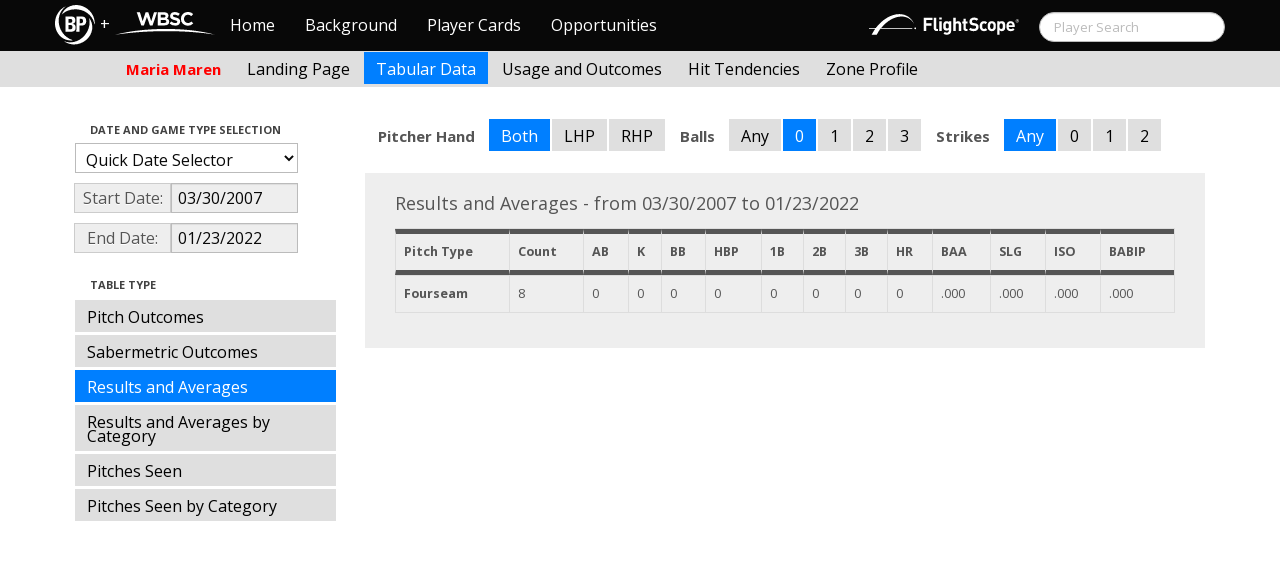

--- FILE ---
content_type: text/html; charset=UTF-8
request_url: http://wbwc.baseballprospectus.com/h_tabs.php?player=ECBBA7FA-9C33-46B6-8C85-0F232CB23D2A&gFilt=&time=game&minmax=ci&var=ra&s_type=2&startDate=03/30/2007&endDate=01/23/2022&balls=0&strikes=-1&b_hand=-1
body_size: 15665
content:

<!doctype html>
<html>

  <head>
    <title>Women's Baseball</title>
    <meta name="viewport" content="width=device-width, initial-scale=1">
    <meta content="text/html; charset=UTF-8" http-equiv="Content-Type">
    <link rel="stylesheet" href="css/cosmo-min.test.css">
    <link rel="stylesheet" href="css/datepicker.css">
    <script src="js/jquery-min.js"></script>
 	<script src="js/jquery.smooth-scroll.min.js"></script>
    <script src="js/bootstrap.min.js"></script>
    <script src="js/bootstrap-datepicker.js"></script>
    <script src="js/bootswatch.js"></script>
    <script>
	 $(function() {
			$("#startDate").datepicker({
						 "startView": 'decade',
						 "autoclose": true,
						 "todayBtn": true,
					})
			.on('hide', function(ev){
				var x=ev.format();
				window.location = 'h_tabs.php?player=ECBBA7FA-9C33-46B6-8C85-0F232CB23D2A&gFilt=&time=game&minmax=ci&var=ra&s_type=2&endDate=01/23/2022&startDate=' + x.toString();
			});

			$("#endDate").datepicker(
					{
						 "startView": 'decade',
						 defaultDate: "+0d",
						 "autoclose": true,
						 "todayBtn": true
					})
			 .on('hide', function(ev){
				var x=ev.format();
				window.location = 'h_tabs.php?player=ECBBA7FA-9C33-46B6-8C85-0F232CB23D2A&gFilt=&time=game&minmax=ci&var=ra&s_type=2&startDate=03/30/2007&endDate=' + x.toString();
			});
	});
    </script>
    <script type="text/javascript">

	  var _gaq = _gaq || [];
	  _gaq.push(['_setAccount', 'UA-105198-4']);
	  _gaq.push(['_trackPageview']);

	  (function() {
	    var ga = document.createElement('script'); ga.type = 'text/javascript'; ga.async = true;
	    ga.src = ('https:' == document.location.protocol ? 'https://ssl' : 'http://www') + '.google-analytics.com/ga.js';
	    var s = document.getElementsByTagName('script')[0]; s.parentNode.insertBefore(ga, s);
	  })();

</script>
  </head>

  <body class="preview" id="top" data-spy="scroll" data-target=".subnav" data-offset="80">

<div class="container">
 <div class="navbar-float">
 	<a href="http://www.brooksbaseball.net"><img src=img/bbb.png></a>
 </div>
</div>

    <!-- Navbar
    ================================================== -->
<div class="navbar navbar-fixed-top">
   <div class="navbar-inner">
     <div class="container">
             
         <a class="btn btn-navbar" data-toggle="collapse" data-target=".nav-collapse">
         <span class="icon-bar"></span>
         <span class="icon-bar"></span>
         <span class="icon-bar"></span>
       </a>
       <div class="nav-collapse collapse" id="main-menu">
           <a href="http://wbwc.baseballprospectus.com/" class="navbar-brand pull-left" style="width: 40px; display: inline-block; margin-top: 5px;"><img src="img/BP-icon.svg" style=""></a><span class="navbar-brand pull-left" style="width: 20px; line-height: 49px; display: inline-block; color: #FFFFFF; text-align: center;">+</span>
           
           <a href="http://wbwc.baseballprospectus.com/" class="navbar-brand pull-left" style="width: 100px;display: inline-block;margin-top: 12px;"><img src="img/wbsc-logo.svg"></a>
           <ul class="nav" id="main-menu-left">
          <li class=""><a href="index.php">Home</a></li>
          <li "=""><a href="about.php">Background</a></li>
          <li><a href="pc_splash.php">Player Cards</a></li>
          <li><a href="opps.php">Opportunities</a></li>
          
        </ul>
        <form class="navbar-search pull-right" action="../search.php" method="get" id="search">
            <input type="text" id="name" class="search-query span2 typeahead" placeholder="Player Search" name="name" autocomplete="off">
        </form>
        <ul class="nav pull-right" id="main-menu-right">
          <li>
                <a href="https://baseball.flightscope.com/" style="padding:10px 20px 0;"><img src="img/flightscope.svg" style="width: 150px;"></a>
          </li>
        </ul>
       </div>
     </div>
   </div>
 </div> 
<div class="container">



<!-- Masthead
================================================== -->
<header class="jumbotron subhead" id="overview">
  <div class="subnav navbar-fixed-top" style="height: 37px">
	<div class="container">
		<ul class="nav nav-pills">
		  <li class=first-nav><b style="color: #FF0000">Maria Maren</b></li>
              <li  >
                <a href="h_landing.php?player=ECBBA7FA-9C33-46B6-8C85-0F232CB23D2A&time=game&startDate=03/30/2007&endDate=01/23/2022&s_type=2">Landing Page</a>
              </li>
              <li class="active">
                <a href="h_tabs.php?player=ECBBA7FA-9C33-46B6-8C85-0F232CB23D2A&time=game&startDate=03/30/2007&endDate=01/23/2022&s_type=2">Tabular Data</a>
              </li>
              <li>
                <a href="h_outcome.php?player=ECBBA7FA-9C33-46B6-8C85-0F232CB23D2A&time=game&startDate=03/30/2007&endDate=01/23/2022&s_type=16">Usage and Outcomes</a>
              </li>
              <li>
                <a href="h_tend.php?player=ECBBA7FA-9C33-46B6-8C85-0F232CB23D2A&time=game&startDate=03/30/2007&endDate=01/23/2022&s_type=16">Hit Tendencies</a>
              </li>
			  
              <li>
                <a href="h_profile.php?player=ECBBA7FA-9C33-46B6-8C85-0F232CB23D2A&time=game&startDate=03/30/2007&endDate=01/23/2022">Zone Profile</a>
              </li>
            </ul>

		</ul>
	</div>
  </div>
</header>

<div class="container" style="height:80px">

</div>
    <div class="container-fluid">
      <div class="row-fluid">
        <div class="span3">
          <ul class="nav  nav-pills nav-stacked">
            <li class="nav-header">Date and Game Type Selection
              <br>
            </li>

                        	<li>
			            	<select class="game-select" id="ySel">
			            		<option>Quick Date Selector</option>
			            		<option value="at">All Time</option>
																	<option value=2025>2025 Season</option>
																	<option value=2024>2024 Season</option>
																	<option value=2023>2023 Season</option>
																	<option value=2022>2022 Season</option>
																	<option value=2021>2021 Season</option>
																	<option value=2020>2020 Season</option>
																	<option value=2019>2019 Season</option>
																	<option value=2018>2018 Season</option>
																	<option value=2017>2017 Season</option>
																	<option value=2016>2016 Season</option>
																	<option value=2015>2015 Season</option>
																	<option value=2014>2014 Season</option>
																	<option value=2013>2013 Season</option>
																	<option value=2012>2012 Season</option>
																	<option value=2011>2011 Season</option>
																	<option value=2010>2010 Season</option>
																	<option value=2009>2009 Season</option>
																	<option value=2008>2008 Season</option>
																	<option value=2007>2007 Season</option>
											            	</select>


							  <script>
									$('#ySel').on('change', function () {
									  var sd = $(this).val(); // get selected value
									  var ed = parseInt(sd)+1;
									  if(sd=="at"){
									      window.location = "h_tabs.php?player=ECBBA7FA-9C33-46B6-8C85-0F232CB23D2A&balls=0&strikes=-1&b_hand=-1&time=game&minmax=ci&var=ra&s_type=2&gFilt=&startDate=&endDate="; // redirect
									  }
									  else if (sd) { // require a URL
										  window.location = "h_tabs.php?player=ECBBA7FA-9C33-46B6-8C85-0F232CB23D2A&balls=0&strikes=-1&b_hand=-1&time=game&minmax=ci&var=ra&s_type=2&gFilt=&startDate=01/01/" + sd + "&endDate=01/01/" + ed; // redirect
									  }
									  return false;
									});
							  </script>


            	</li>


				<li>
					<div class="input-append date">
						 <span class="add-on" style="width:85px;">Start Date:</span>
						 <input class="span6" id="startDate" type="text" readonly="readonly" name="date" value="03/30/2007">
					</div>
				</li>
				<li>
					<div class="input-append date">
						 <span class="add-on" style="width:85px;">End Date:</span>
						 <input class="span6" id="endDate" type="text" readonly="readonly" name="date" value="01/23/2022">
					</div>
				</li>

				
				<!-- <li>

				  <select class="game-select" id="gFilt">
						<optgroup label="All Competition Levels">
							<option  value="acl">All Competition Levels</option>
						</optgroup>
               			<optgroup label="Major League Baseball">
							<option  value="allmlb">All MLB</option>
							<option  value="regular">Regular Season Only</option>
							<option  value="postseason">Postseason Only</option>
							 value="ASG">All-Star Appearances</option>?>
               			</optgroup>
               			<optgroup label="Non-MLB Games">
							<option  value="allnmlb">All Non-MLB Games</option>
							<option  value="WBC">World Baseball Classic</option>
							<option  value="Spring">Spring Ball</option>
							<option  value="Winter">Winter and Fall Ball</option>
							<option  value="College">College Games</option>
							<option  value="Minor">Minor Leagues</option>
               			</optgroup>
		          </select>

				  <script>
						$('#gFilt').on('change', function () {
						  var url = $(this).val(); // get selected value
						  if (url) { // require a URL
							  window.location = "h_tabs.php?player=ECBBA7FA-9C33-46B6-8C85-0F232CB23D2A&time=game&minmax=ci&var=ra&s_type=2&startDate=03/30/2007&endDate=01/23/2022&gFilt=" + url; // redirect
						  }
						  return false;
						});
				  </script>




		        </li> -->

            <li class="nav-header">Table Type
              <br>
            </li>


            <li >
              <a href="h_tabs.php?player=ECBBA7FA-9C33-46B6-8C85-0F232CB23D2A&gFilt=&time=game&minmax=ci&var=po&s_type=2&startDate=03/30/2007&endDate=01/23/2022&balls=0&strikes=-1&b_hand=-1">Pitch Outcomes</a>
            </li>

             <li >
               <a href="h_tabs.php?player=ECBBA7FA-9C33-46B6-8C85-0F232CB23D2A&gFilt=&time=game&minmax=ci&var=so&s_type=2&startDate=03/30/2007&endDate=01/23/2022&balls=0&strikes=-1&b_hand=-1">Sabermetric Outcomes</a>
            </li>

            <li  class=active >
              <a href="h_tabs.php?player=ECBBA7FA-9C33-46B6-8C85-0F232CB23D2A&gFilt=&time=game&minmax=ci&var=ra&s_type=2&startDate=03/30/2007&endDate=01/23/2022&balls=0&strikes=-1&b_hand=-1">Results and Averages</a>
            </li>


            <li >
              <a href="h_tabs.php?player=ECBBA7FA-9C33-46B6-8C85-0F232CB23D2A&gFilt=&time=game&minmax=ci&var=racat&s_type=2&startDate=03/30/2007&endDate=01/23/2022&balls=0&strikes=-1&b_hand=-1">Results and Averages by Category</a>
            </li>


            <li >
              <a href="h_tabs.php?player=ECBBA7FA-9C33-46B6-8C85-0F232CB23D2A&gFilt=&time=game&minmax=ci&var=usage&s_type=2&startDate=03/30/2007&endDate=01/23/2022&balls=0&strikes=-1&b_hand=-1">Pitches Seen</a>
            </li>

            <li >
              <a href="h_tabs.php?player=ECBBA7FA-9C33-46B6-8C85-0F232CB23D2A&gFilt=&time=game&minmax=ci&var=cat&s_type=2&startDate=03/30/2007&endDate=01/23/2022&balls=0&strikes=-1&b_hand=-1">Pitches Seen by Category</a>
            </li>


          </ul>
        </div>
        <div class="span9">

          		  <ul class="nav nav-pills">
		  	<li><b>Pitcher Hand</b></li>
			<li  class=active >
			  <a href="h_tabs.php?player=ECBBA7FA-9C33-46B6-8C85-0F232CB23D2A&gFilt=&time=game&minmax=ci&var=ra&s_type=2&startDate=03/30/2007&endDate=01/23/2022&balls=0&strikes=-1&b_hand=-1">Both</a>
			</li>
			<li >
			  <a href="h_tabs.php?player=ECBBA7FA-9C33-46B6-8C85-0F232CB23D2A&gFilt=&time=game&minmax=ci&var=ra&s_type=2&startDate=03/30/2007&endDate=01/23/2022&balls=0&strikes=-1&b_hand=L">LHP</a>
			</li>
			<li >
			  <a href="h_tabs.php?player=ECBBA7FA-9C33-46B6-8C85-0F232CB23D2A&gFilt=&time=game&minmax=ci&var=ra&s_type=2&startDate=03/30/2007&endDate=01/23/2022&balls=0&strikes=-1&b_hand=R">RHP</a>
			</li>
		  	<li><b>Balls</b></li>
			<li >
			  <a href="h_tabs.php?player=ECBBA7FA-9C33-46B6-8C85-0F232CB23D2A&gFilt=&time=game&minmax=ci&var=ra&s_type=2&startDate=03/30/2007&endDate=01/23/2022&balls=-1&strikes=-1&b_hand=-1">Any</a>
			</li>
			<li  class=active >
			  <a href="h_tabs.php?player=ECBBA7FA-9C33-46B6-8C85-0F232CB23D2A&gFilt=&time=game&minmax=ci&var=ra&s_type=2&startDate=03/30/2007&endDate=01/23/2022&balls=0&strikes=-1&b_hand=-1">0</a>
			</li>
			<li >
			  <a href="h_tabs.php?player=ECBBA7FA-9C33-46B6-8C85-0F232CB23D2A&gFilt=&time=game&minmax=ci&var=ra&s_type=2&startDate=03/30/2007&endDate=01/23/2022&balls=1&strikes=-1&b_hand=-1">1</a>
			</li>
			<li >
			  <a href="h_tabs.php?player=ECBBA7FA-9C33-46B6-8C85-0F232CB23D2A&gFilt=&time=game&minmax=ci&var=ra&s_type=2&startDate=03/30/2007&endDate=01/23/2022&balls=2&strikes=-1&b_hand=-1">2</a>
			</li>
			<li >
			  <a href="h_tabs.php?player=ECBBA7FA-9C33-46B6-8C85-0F232CB23D2A&gFilt=&time=game&minmax=ci&var=ra&s_type=2&startDate=03/30/2007&endDate=01/23/2022&balls=3&strikes=-1&b_hand=-1">3</a>
			</li>

		  	<li><b>Strikes</b></li>
			<li  class=active >
			  <a href="h_tabs.php?player=ECBBA7FA-9C33-46B6-8C85-0F232CB23D2A&gFilt=&time=game&minmax=ci&var=ra&s_type=2&startDate=03/30/2007&endDate=01/23/2022&balls=0&strikes=-1&b_hand=-1">Any</a>
			</li>
			<li >
			  <a href="h_tabs.php?player=ECBBA7FA-9C33-46B6-8C85-0F232CB23D2A&gFilt=&time=game&minmax=ci&var=ra&s_type=2&startDate=03/30/2007&endDate=01/23/2022&balls=0&strikes=0&b_hand=-1">0</a>
			</li>
			<li >
			  <a href="h_tabs.php?player=ECBBA7FA-9C33-46B6-8C85-0F232CB23D2A&gFilt=&time=game&minmax=ci&var=ra&s_type=2&startDate=03/30/2007&endDate=01/23/2022&balls=0&strikes=1&b_hand=-1">1</a>
			</li>
			<li >
			  <a href="h_tabs.php?player=ECBBA7FA-9C33-46B6-8C85-0F232CB23D2A&gFilt=&time=game&minmax=ci&var=ra&s_type=2&startDate=03/30/2007&endDate=01/23/2022&balls=0&strikes=2&b_hand=-1">2</a>
			</li>
		  </ul>
		  
          <div class="hero-unit">
			<div class="container" style="width: 780px">
				<p>
	        	    	        	    	        	    

Results and Averages - from 03/30/2007 to 01/23/2022<table class="table table-striped table-hover table-bordered" cellspacing="0" style="font-size:70%">

  <thead>
	<tr>
	  <th style="border-bottom:thick solid; border-top: thick solid;">Pitch Type</th>
	  <th style="border-bottom:thick solid; border-top: thick solid;">Count</th>
	  <th style="border-bottom:thick solid; border-top: thick solid;">AB</th>
	  <th style="border-bottom:thick solid; border-top: thick solid;">K</th>
	  <th style="border-bottom:thick solid; border-top: thick solid;">BB</th>
	  <th style="border-bottom:thick solid; border-top: thick solid;">HBP</th>
	  <th style="border-bottom:thick solid; border-top: thick solid;">1B</th>
	  <th style="border-bottom:thick solid; border-top: thick solid;">2B</th>
	  <th style="border-bottom:thick solid; border-top: thick solid;">3B</th>
	  <th style="border-bottom:thick solid; border-top: thick solid;">HR</th>
	  <th style="border-bottom:thick solid; border-top: thick solid;">BAA</th>
	  <th style="border-bottom:thick solid; border-top: thick solid;">SLG</th>
	  <th style="border-bottom:thick solid; border-top: thick solid;">ISO</th>
	  <th style="border-bottom:thick solid; border-top: thick solid;">BABIP</th>

	</tr>
<tr><td style="text-weight: bold;"><b>Fourseam</b></td><td>8</td><td>0</td><td>0</td><td>0</td><td>0</td><td>0</td><td>0</td><td>0</td><td>0</td><td>.000</td><td>.000</td><td>.000</td><td>.000</td></tr>
	</tr>
</thead>

<tr>


</table>	        	    						        	    	        	    
	            </p>
            </div>

          </div>
      </div>
    </div>



  </body>

</html>



